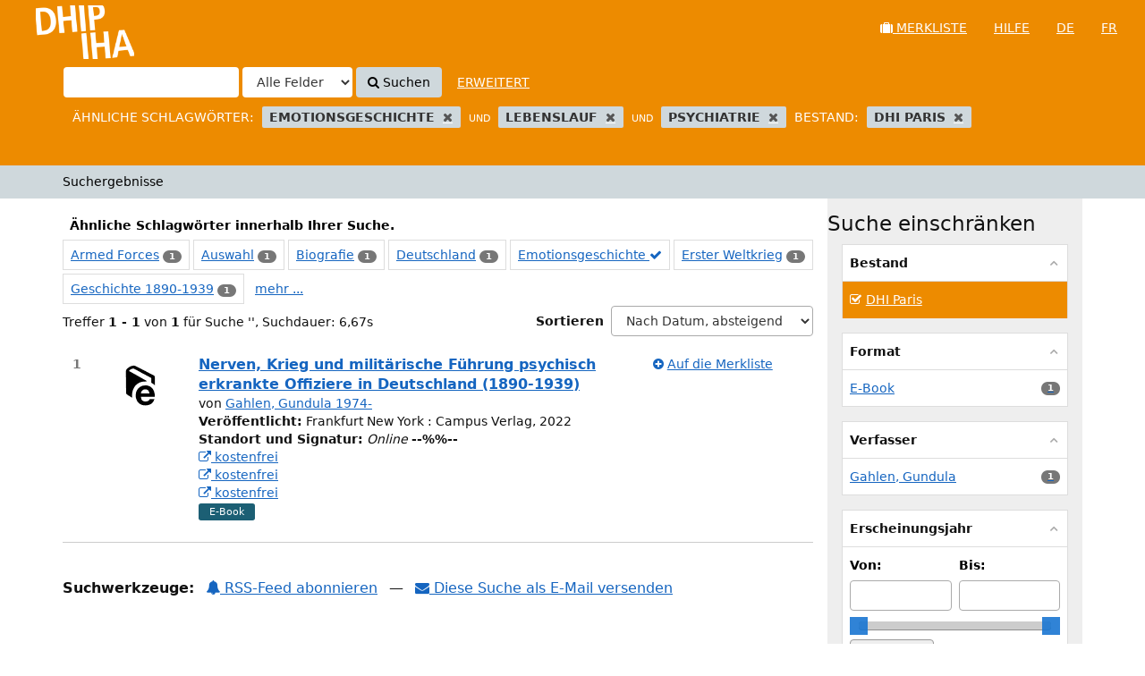

--- FILE ---
content_type: text/html; charset=UTF-8
request_url: https://katalog.dhi-paris.fr/vufind/Search/Results?filter%5B%5D=topic_facet%3A%22Emotionsgeschichte%22&filter%5B%5D=topic_facet%3A%22Lebenslauf%22&filter%5B%5D=~collection_details%3A%22GBV_ILN_350%22&filter%5B%5D=topic_facet%3A%22Psychiatrie%22&dfApplied=1&type=AllFields
body_size: 8506
content:
<!DOCTYPE html><html lang="de">
  <head>
        <meta charset="utf-8">
    <meta http-equiv="X-UA-Compatible" content="IE=edge"/>
    <meta name="viewport" content="width=device-width,initial-scale=1.0"/>
    <meta http-equiv="Content-Type" content="text&#x2F;html&#x3B;&#x20;charset&#x3D;UTF-8">
<meta name="Generator" content="VuFind&#x20;7.1.1">    <title>Suchergebnisse</title>        <!-- RTL styling -->
        <link href="&#x2F;vufind&#x2F;themes&#x2F;sandal&#x2F;css&#x2F;compiled.css&#x3F;_&#x3D;1627934318" media="all" rel="stylesheet" type="text&#x2F;css">
<link href="&#x2F;vufind&#x2F;themes&#x2F;bootstrap3&#x2F;css&#x2F;print.css&#x3F;_&#x3D;1627934318" media="print" rel="stylesheet" type="text&#x2F;css">
<!--[if lt IE 10]><link href="&#x2F;vufind&#x2F;themes&#x2F;bootstrap3&#x2F;css&#x2F;flex-fallback.css&#x3F;_&#x3D;1627934318" media="" rel="stylesheet" type="text&#x2F;css"><![endif]-->
<link href="&#x2F;vufind&#x2F;themes&#x2F;beluginocover&#x2F;css&#x2F;belugino.css&#x3F;_&#x3D;1631086230" media="all" rel="stylesheet" type="text&#x2F;css">
<link href="&#x2F;vufind&#x2F;themes&#x2F;dhi&#x2F;css&#x2F;theme.default.min.css&#x3F;_&#x3D;1633617549" media="all" rel="stylesheet" type="text&#x2F;css">
<link href="&#x2F;vufind&#x2F;themes&#x2F;dhi&#x2F;css&#x2F;dhi.css&#x3F;_&#x3D;1642520241" media="all" rel="stylesheet" type="text&#x2F;css">
<link href="&#x2F;vufind&#x2F;themes&#x2F;bootstrap3&#x2F;css&#x2F;vendor&#x2F;bootstrap-slider.min.css&#x3F;_&#x3D;1627934318" media="screen" rel="stylesheet" type="text&#x2F;css">
<link href="&#x2F;vufind&#x2F;themes&#x2F;root&#x2F;images&#x2F;vufind-favicon.ico&#x3F;_&#x3D;1627934318" rel="shortcut&#x20;icon" type="image&#x2F;x-icon">
<link href="&#x2F;vufind&#x2F;Search&#x2F;OpenSearch&#x3F;method&#x3D;describe" rel="search" type="application&#x2F;opensearchdescription&#x2B;xml" title="Bibliothekskatalogsuche">            <script  nonce="1Egzm8z4V9xNq5&#x2F;l2BuVXql4svKWdPzMni253LHc3SM&#x3D;">
    //<!--
    var userIsLoggedIn = false;
    //-->
</script>
<script  src="&#x2F;vufind&#x2F;themes&#x2F;bootstrap3&#x2F;js&#x2F;vendor&#x2F;jquery.min.js&#x3F;_&#x3D;1627934318" nonce="1Egzm8z4V9xNq5&#x2F;l2BuVXql4svKWdPzMni253LHc3SM&#x3D;"></script>
<script  src="&#x2F;vufind&#x2F;themes&#x2F;bootstrap3&#x2F;js&#x2F;vendor&#x2F;bootstrap.min.js&#x3F;_&#x3D;1627934318" nonce="1Egzm8z4V9xNq5&#x2F;l2BuVXql4svKWdPzMni253LHc3SM&#x3D;"></script>
<script  src="&#x2F;vufind&#x2F;themes&#x2F;bootstrap3&#x2F;js&#x2F;vendor&#x2F;bootstrap-accessibility.min.js&#x3F;_&#x3D;1627934318" nonce="1Egzm8z4V9xNq5&#x2F;l2BuVXql4svKWdPzMni253LHc3SM&#x3D;"></script>
<script  src="&#x2F;vufind&#x2F;themes&#x2F;bootstrap3&#x2F;js&#x2F;vendor&#x2F;validator.min.js&#x3F;_&#x3D;1627934318" nonce="1Egzm8z4V9xNq5&#x2F;l2BuVXql4svKWdPzMni253LHc3SM&#x3D;"></script>
<script  src="&#x2F;vufind&#x2F;themes&#x2F;bootstrap3&#x2F;js&#x2F;lib&#x2F;form-attr-polyfill.js&#x3F;_&#x3D;1627934318" nonce="1Egzm8z4V9xNq5&#x2F;l2BuVXql4svKWdPzMni253LHc3SM&#x3D;"></script>
<script  src="&#x2F;vufind&#x2F;themes&#x2F;bootstrap3&#x2F;js&#x2F;lib&#x2F;autocomplete.js&#x3F;_&#x3D;1627934318" nonce="1Egzm8z4V9xNq5&#x2F;l2BuVXql4svKWdPzMni253LHc3SM&#x3D;"></script>
<script  src="&#x2F;vufind&#x2F;themes&#x2F;bootstrap3&#x2F;js&#x2F;common.js&#x3F;_&#x3D;1627934318" nonce="1Egzm8z4V9xNq5&#x2F;l2BuVXql4svKWdPzMni253LHc3SM&#x3D;"></script>
<script  src="&#x2F;vufind&#x2F;themes&#x2F;bootstrap3&#x2F;js&#x2F;lightbox.js&#x3F;_&#x3D;1627934318" nonce="1Egzm8z4V9xNq5&#x2F;l2BuVXql4svKWdPzMni253LHc3SM&#x3D;"></script>
<script  src="&#x2F;vufind&#x2F;themes&#x2F;dhi&#x2F;js&#x2F;dhi.js&#x3F;_&#x3D;1627934318" nonce="1Egzm8z4V9xNq5&#x2F;l2BuVXql4svKWdPzMni253LHc3SM&#x3D;"></script>
<script  src="&#x2F;vufind&#x2F;themes&#x2F;dhi&#x2F;js&#x2F;jquery.tablesorter.combined.min.js&#x3F;_&#x3D;1628268966" nonce="1Egzm8z4V9xNq5&#x2F;l2BuVXql4svKWdPzMni253LHc3SM&#x3D;"></script>
<script  src="&#x2F;vufind&#x2F;themes&#x2F;bootstrap3&#x2F;js&#x2F;vendor&#x2F;hunt.min.js&#x3F;_&#x3D;1627934318" nonce="1Egzm8z4V9xNq5&#x2F;l2BuVXql4svKWdPzMni253LHc3SM&#x3D;"></script>
<script  src="&#x2F;vufind&#x2F;themes&#x2F;bootstrap3&#x2F;js&#x2F;check_item_statuses.js&#x3F;_&#x3D;1627934318" nonce="1Egzm8z4V9xNq5&#x2F;l2BuVXql4svKWdPzMni253LHc3SM&#x3D;"></script>
<script  src="&#x2F;vufind&#x2F;themes&#x2F;bootstrap3&#x2F;js&#x2F;check_save_statuses.js&#x3F;_&#x3D;1627934318" nonce="1Egzm8z4V9xNq5&#x2F;l2BuVXql4svKWdPzMni253LHc3SM&#x3D;"></script>
<script  src="&#x2F;vufind&#x2F;themes&#x2F;bootstrap3&#x2F;js&#x2F;record_versions.js&#x3F;_&#x3D;1627934318" nonce="1Egzm8z4V9xNq5&#x2F;l2BuVXql4svKWdPzMni253LHc3SM&#x3D;"></script>
<script  src="&#x2F;vufind&#x2F;themes&#x2F;bootstrap3&#x2F;js&#x2F;combined-search.js&#x3F;_&#x3D;1627934318" nonce="1Egzm8z4V9xNq5&#x2F;l2BuVXql4svKWdPzMni253LHc3SM&#x3D;"></script>
<script  src="&#x2F;vufind&#x2F;themes&#x2F;bootstrap3&#x2F;js&#x2F;facets.js&#x3F;_&#x3D;1627934318" nonce="1Egzm8z4V9xNq5&#x2F;l2BuVXql4svKWdPzMni253LHc3SM&#x3D;"></script>
<script  src="&#x2F;vufind&#x2F;themes&#x2F;bootstrap3&#x2F;js&#x2F;vendor&#x2F;jsTree&#x2F;jstree.min.js&#x3F;_&#x3D;1627934318" nonce="1Egzm8z4V9xNq5&#x2F;l2BuVXql4svKWdPzMni253LHc3SM&#x3D;"></script>
<script  src="&#x2F;vufind&#x2F;themes&#x2F;bootstrap3&#x2F;js&#x2F;vendor&#x2F;bootstrap-slider.min.js&#x3F;_&#x3D;1627934318" nonce="1Egzm8z4V9xNq5&#x2F;l2BuVXql4svKWdPzMni253LHc3SM&#x3D;"></script>
<script  src="&#x2F;vufind&#x2F;themes&#x2F;bootstrap3&#x2F;js&#x2F;vendor&#x2F;js.cookie.js&#x3F;_&#x3D;1627934318" nonce="1Egzm8z4V9xNq5&#x2F;l2BuVXql4svKWdPzMni253LHc3SM&#x3D;"></script>
<script  src="&#x2F;vufind&#x2F;themes&#x2F;bootstrap3&#x2F;js&#x2F;cart.js&#x3F;_&#x3D;1627934318" nonce="1Egzm8z4V9xNq5&#x2F;l2BuVXql4svKWdPzMni253LHc3SM&#x3D;"></script>
<script  src="&#x2F;vufind&#x2F;themes&#x2F;bootstrap3&#x2F;js&#x2F;account_ajax.js&#x3F;_&#x3D;1627934318" nonce="1Egzm8z4V9xNq5&#x2F;l2BuVXql4svKWdPzMni253LHc3SM&#x3D;"></script>
<script  nonce="1Egzm8z4V9xNq5&#x2F;l2BuVXql4svKWdPzMni253LHc3SM&#x3D;">
    //<!--
    VuFind.cart.setCookiePath("/");
VuFind.cart.setCookieSameSite("Lax");
VuFind.path = '/vufind';
VuFind.defaultSearchBackend = 'Solr';
VuFind.addTranslations({"add_tag_success":"Tags gespeichert","bulk_email_success":"Ihre Auswahl wurde per E-Mail verschickt","bulk_noitems_advice":"Es wurde nichts ausgew\u00e4hlt. Klicken Sie bitte in eine Auswahlbox neben einem Eintrag und versuchen Sie es erneut.","bulk_save_success":"Ihre Auswahl wurde erfolgreich abgespeichert","close":"schlie\u00dfen","collection_empty":"Keine Inhalte anzuzeigen.","eol_ellipsis":"\u00a0\u2026","error_occurred":"Es ist ein Fehler aufgetreten","go_to_list":"Zur\u00fcck zur Liste","hold_available":"Abholbereit","libphonenumber_invalid":"Ung\u00fcltige Telefonnummer","libphonenumber_invalidcountry":"Ung\u00fcltige Landesvorwahl","libphonenumber_invalidregion":"Ung\u00fcltige Vorwahl:","libphonenumber_notanumber":"Die Eingabe scheint keine Telefonnummer zu sein","libphonenumber_toolong":"Die Eingabe ist zu lang f\u00fcr eine Telefonnummer","libphonenumber_tooshort":"Die Eingabe ist zu kurz f\u00fcr eine Telefonnumer","libphonenumber_tooshortidd":"Die Telefonnumer nach der internationalen Direktwahl ist zu kurz","loading":"Wird geladen","more":"mehr","number_thousands_separator":".","sms_success":"Nachricht verschickt.","Phone number invalid":"Ung\u00fcltige Telefonnummer","Invalid country calling code":"Ung\u00fcltige Landesvorwahl","Invalid region code":"Ung\u00fcltige Vorwahl:","The string supplied did not seem to be a phone number":"Die Eingabe scheint keine Telefonnummer zu sein","The string supplied is too long to be a phone number":"Die Eingabe ist zu lang f\u00fcr eine Telefonnummer","The string supplied is too short to be a phone number":"Die Eingabe ist zu kurz f\u00fcr eine Telefonnumer","Phone number too short after IDD":"Die Telefonnumer nach der internationalen Direktwahl ist zu kurz","addBookBag":"Auf die Merkliste","bookbagFull":"Ihre Zwischenablage ist voll","bookbagMax":"100","bookbagStatusFull":"Voll","confirmDelete":"Wollen Sie wirklich l\u00f6schen?","confirmEmpty":"Wollen Sie ihre Zwischenablage wirklich leeren?","itemsAddBag":"%%count%% Datensatz\/Datens\u00e4tze der Zwischenablage hinzugef\u00fcgt","itemsInBag":"%%count%% Datensatz\/Datens\u00e4tze bereits in der Zwischenablage vorhanden und\/oder konnte(n) nicht hinzugef\u00fcgt werden","removeBookBag":"Aus der Merkliste entfernen","viewBookBag":"Merkliste ansehen","account_checkouts_due":"Bald f\u00e4llige Ausleihen","account_checkouts_overdue":"\u00dcberf\u00e4llige Ausleihen","account_has_alerts":"Warnmeldungen f\u00fcr ihr Konto vorhanden","account_normal_checkouts":"Ausgeliehene Medien","account_requests_available":"Abholbereit","account_requests_in_transit":"Unterwegs zum Abholort"});
    //-->
</script>  </head>
  <body class="template-dir-search template-name-results ">
        <header class="hidden-print">
              <span class="sr-only" role="heading" aria-level="1">Treffer <strong>1 - 1</strong> von <strong>1</strong> für Suche '<strong></strong>'</span>
            <a class="sr-only" href="#content">Weiter zum Inhalt</a>
      <div class="banner container navbar">
  <div class="navbar-header">
    <button type="button" class="navbar-toggle" data-toggle="collapse" data-target="#header-collapse" aria-hidden="true">
      <i class="fa fa-bars"></i>
    </button>
    <a class="navbar-brand lang-de" href="/vufind/">VuFind</a>
  </div>
      <div class="collapse navbar-collapse" id="header-collapse">
      <nav>
        <ul class="nav navbar-nav navbar-right flip">
                                <li id="cartSummary">
              <a id="cartItems" data-lightbox title="Merkliste&#x20;ansehen" href="/vufind/Cart/Home">
                <i class="fa fa-suitcase" aria-hidden="true"></i> Merkliste                <span class="full hidden">(Voll)</span>
              </a>
            </li>
                    
          
            <li><a href="/vufind/Help/Home?topic=search&amp;_=1764286484" data-lightbox class="help-link">Hilfe</a></li>

                                                <li class="lang active">
                        <a href="&#x2F;vufind&#x2F;Search&#x2F;Results&#x3F;filter&#x25;5B0&#x25;5D&#x3D;topic_facet&#x25;3A&#x25;22Emotionsgeschichte&#x25;22&amp;filter&#x25;5B1&#x25;5D&#x3D;topic_facet&#x25;3A&#x25;22Lebenslauf&#x25;22&amp;filter&#x25;5B2&#x25;5D&#x3D;&#x25;7Ecollection_details&#x25;3A&#x25;22GBV_ILN_350&#x25;22&amp;filter&#x25;5B3&#x25;5D&#x3D;topic_facet&#x25;3A&#x25;22Psychiatrie&#x25;22&amp;dfApplied&#x3D;1&amp;type&#x3D;AllFields&amp;lng&#x3D;de" rel="nofollow">
                            de                        </a>
                    </li>
                                    <li class="lang">
                        <a href="&#x2F;vufind&#x2F;Search&#x2F;Results&#x3F;filter&#x25;5B0&#x25;5D&#x3D;topic_facet&#x25;3A&#x25;22Emotionsgeschichte&#x25;22&amp;filter&#x25;5B1&#x25;5D&#x3D;topic_facet&#x25;3A&#x25;22Lebenslauf&#x25;22&amp;filter&#x25;5B2&#x25;5D&#x3D;&#x25;7Ecollection_details&#x25;3A&#x25;22GBV_ILN_350&#x25;22&amp;filter&#x25;5B3&#x25;5D&#x3D;topic_facet&#x25;3A&#x25;22Psychiatrie&#x25;22&amp;dfApplied&#x3D;1&amp;type&#x3D;AllFields&amp;lng&#x3D;fr" rel="nofollow">
                            fr                        </a>
                    </li>
                                    </ul>
      </nav>
    </div>
  </div>
  <div class="search container navbar">
    <div class="nav searchbox hidden-print" role="search">
        <form id="searchForm" class="searchForm navbar-form navbar-left flip" method="get" action="/vufind/Search/Results" name="searchForm" autocomplete="off">
        <input id="searchForm_lookfor" class="searchForm_lookfor form-control search-query autocomplete searcher:Solr ac-auto-submit" type="text" name="lookfor" value="" aria-label="Suchbegriffe" />
          <select id="searchForm_type" class="searchForm_type form-control" name="type" data-native-menu="false" aria-label="Search&#x20;type">
                                    <option value="AllFields" selected="selected">Alle Felder</option>
                            <option value="Title">Titel</option>
                            <option value="Author">Verfasser</option>
                            <option value="Subject">Schlagwort</option>
                            <option value="Signature">Signatur</option>
                            <option value="ISN">ISBN/ISSN</option>
                            <option value="tag">Tag</option>
                      </select>
        <button type="submit" class="btn btn-primary"><i class="fa fa-search" aria-hidden="true"></i> Suchen</button>
          <a href="/vufind/Search/Advanced?edit=37838171" class="btn btn-link" rel="nofollow">Erweitert</a>
        
                          <input type="hidden" name="limit" value="20" />    
      <div class="active-filters hidden-xs">
        <div class="filters">
        
      <div class="title-value-pair">
      <span class="filters-title">Ähnliche Schlagwörter:</span>
                                                  <span class="filters-term filters-and">
                  </span>
        <span class="filter-value filters-and">
          <span class="text">
            Emotionsgeschichte          </span>
                    <a class="search-filter-remove" aria-label="Remove filter" href="?filter%5B%5D=topic_facet%3A%22Lebenslauf%22&amp;filter%5B%5D=topic_facet%3A%22Psychiatrie%22&amp;filter%5B%5D=%7Ecollection_details%3A%22GBV_ILN_350%22&amp;dfApplied=1&amp;type=AllFields"><!--icon from css --></a>
        </span>
                                      <span class="filters-term filters-and">
          UND        </span>
        <span class="filter-value filters-and">
          <span class="text">
            Lebenslauf          </span>
                    <a class="search-filter-remove" aria-label="Remove filter" href="?filter%5B%5D=topic_facet%3A%22Emotionsgeschichte%22&amp;filter%5B%5D=topic_facet%3A%22Psychiatrie%22&amp;filter%5B%5D=%7Ecollection_details%3A%22GBV_ILN_350%22&amp;dfApplied=1&amp;type=AllFields"><!--icon from css --></a>
        </span>
                                      <span class="filters-term filters-and">
          UND        </span>
        <span class="filter-value filters-and">
          <span class="text">
            Psychiatrie          </span>
                    <a class="search-filter-remove" aria-label="Remove filter" href="?filter%5B%5D=topic_facet%3A%22Emotionsgeschichte%22&amp;filter%5B%5D=topic_facet%3A%22Lebenslauf%22&amp;filter%5B%5D=%7Ecollection_details%3A%22GBV_ILN_350%22&amp;dfApplied=1&amp;type=AllFields"><!--icon from css --></a>
        </span>
                        </div>
      <div class="title-value-pair">
      <span class="filters-title">Bestand:</span>
                                                  <span class="filters-term filters-or">
                  </span>
        <span class="filter-value filters-or">
          <span class="text">
            DHI Paris          </span>
                    <a class="search-filter-remove" aria-label="Remove filter" href="?filter%5B%5D=topic_facet%3A%22Emotionsgeschichte%22&amp;filter%5B%5D=topic_facet%3A%22Lebenslauf%22&amp;filter%5B%5D=topic_facet%3A%22Psychiatrie%22&amp;dfApplied=1&amp;type=AllFields"><!--icon from css --></a>
        </span>
                        </div>
      </div>
    <div class="clearfix"></div>
  </div>
    <div class="active-filters visible-xs">
    <div class="filters-toggle-bar">
            <div class="filters-toggle collapsed" data-toggle="collapse" data-target="#active-filters-mobile">
        Filter anzeigen (4)      </div>
      <div class="clearfix"></div>
    </div>
    <div id="active-filters-mobile" class="filters filters-bar collapse">
        
      <div class="title-value-pair">
      <span class="filters-title">Ähnliche Schlagwörter:</span>
                                                  <span class="filters-term filters-and">
                  </span>
        <span class="filter-value filters-and">
          <span class="text">
            Emotionsgeschichte          </span>
                    <a class="search-filter-remove" aria-label="Remove filter" href="?filter%5B%5D=topic_facet%3A%22Lebenslauf%22&amp;filter%5B%5D=topic_facet%3A%22Psychiatrie%22&amp;filter%5B%5D=%7Ecollection_details%3A%22GBV_ILN_350%22&amp;dfApplied=1&amp;type=AllFields"><!--icon from css --></a>
        </span>
                                      <span class="filters-term filters-and">
          UND        </span>
        <span class="filter-value filters-and">
          <span class="text">
            Lebenslauf          </span>
                    <a class="search-filter-remove" aria-label="Remove filter" href="?filter%5B%5D=topic_facet%3A%22Emotionsgeschichte%22&amp;filter%5B%5D=topic_facet%3A%22Psychiatrie%22&amp;filter%5B%5D=%7Ecollection_details%3A%22GBV_ILN_350%22&amp;dfApplied=1&amp;type=AllFields"><!--icon from css --></a>
        </span>
                                      <span class="filters-term filters-and">
          UND        </span>
        <span class="filter-value filters-and">
          <span class="text">
            Psychiatrie          </span>
                    <a class="search-filter-remove" aria-label="Remove filter" href="?filter%5B%5D=topic_facet%3A%22Emotionsgeschichte%22&amp;filter%5B%5D=topic_facet%3A%22Lebenslauf%22&amp;filter%5B%5D=%7Ecollection_details%3A%22GBV_ILN_350%22&amp;dfApplied=1&amp;type=AllFields"><!--icon from css --></a>
        </span>
                        </div>
      <div class="title-value-pair">
      <span class="filters-title">Bestand:</span>
                                                  <span class="filters-term filters-or">
                  </span>
        <span class="filter-value filters-or">
          <span class="text">
            DHI Paris          </span>
                    <a class="search-filter-remove" aria-label="Remove filter" href="?filter%5B%5D=topic_facet%3A%22Emotionsgeschichte%22&amp;filter%5B%5D=topic_facet%3A%22Lebenslauf%22&amp;filter%5B%5D=topic_facet%3A%22Psychiatrie%22&amp;dfApplied=1&amp;type=AllFields"><!--icon from css --></a>
        </span>
                        </div>
      </div>
    <div class="clearfix"></div>
  </div>
  </form>

    </div>
  </div>
    </header>
    <nav class="breadcrumbs" aria-label="Navigation">
      <div class="container">
                  <ul class="breadcrumb hidden-print">
                          <li class="active">Suchergebnisse</li>                      </ul>
              </div>
    </nav>
    <div role="main" class="main">
      <div id="content" class="container">
        
<div class="mainbody left">
                          <div class="top-facets">
      <!--Toggle for mobile collapse -->
            <a class="top-title js-toggle visible-xs" data-toggle="collapse" data-target="#top_topic_facet"><i class="fa fa-caret-right"></i> Ähnliche Schlagwörter innerhalb Ihrer Suche.</a>
      <!--Regular title for non-mobile -->
      <strong class="top-title hidden-xs">Ähnliche Schlagwörter innerhalb Ihrer Suche.</strong>
      <div class="collapse in" id="top_topic_facet">
                          <span class="facet top-facet ">
                          <a href="/vufind/Search/Results?filter%5B%5D=topic_facet%3A%22Emotionsgeschichte%22&amp;filter%5B%5D=topic_facet%3A%22Lebenslauf%22&amp;filter%5B%5D=topic_facet%3A%22Psychiatrie%22&amp;filter%5B%5D=%7Ecollection_details%3A%22GBV_ILN_350%22&amp;filter%5B%5D=topic_facet%3A%22Armed+Forces%22&amp;dfApplied=1&amp;type=AllFields">
                Armed Forces<!--
           --></a>
              <span class="badge">1</span>
                                    </span>
                                      <span class="facet top-facet ">
                          <a href="/vufind/Search/Results?filter%5B%5D=topic_facet%3A%22Emotionsgeschichte%22&amp;filter%5B%5D=topic_facet%3A%22Lebenslauf%22&amp;filter%5B%5D=topic_facet%3A%22Psychiatrie%22&amp;filter%5B%5D=%7Ecollection_details%3A%22GBV_ILN_350%22&amp;filter%5B%5D=topic_facet%3A%22Auswahl%22&amp;dfApplied=1&amp;type=AllFields">
                Auswahl<!--
           --></a>
              <span class="badge">1</span>
                                    </span>
                                      <span class="facet top-facet ">
                          <a href="/vufind/Search/Results?filter%5B%5D=topic_facet%3A%22Emotionsgeschichte%22&amp;filter%5B%5D=topic_facet%3A%22Lebenslauf%22&amp;filter%5B%5D=topic_facet%3A%22Psychiatrie%22&amp;filter%5B%5D=%7Ecollection_details%3A%22GBV_ILN_350%22&amp;filter%5B%5D=topic_facet%3A%22Biografie%22&amp;dfApplied=1&amp;type=AllFields">
                Biografie<!--
           --></a>
              <span class="badge">1</span>
                                    </span>
                                      <span class="facet top-facet ">
                          <a href="/vufind/Search/Results?filter%5B%5D=topic_facet%3A%22Emotionsgeschichte%22&amp;filter%5B%5D=topic_facet%3A%22Lebenslauf%22&amp;filter%5B%5D=topic_facet%3A%22Psychiatrie%22&amp;filter%5B%5D=%7Ecollection_details%3A%22GBV_ILN_350%22&amp;filter%5B%5D=topic_facet%3A%22Deutschland%22&amp;dfApplied=1&amp;type=AllFields">
                Deutschland<!--
           --></a>
              <span class="badge">1</span>
                                    </span>
                                      <span class="facet top-facet ">
                          <a href="/vufind/Search/Results?filter%5B%5D=topic_facet%3A%22Lebenslauf%22&amp;filter%5B%5D=topic_facet%3A%22Psychiatrie%22&amp;filter%5B%5D=%7Ecollection_details%3A%22GBV_ILN_350%22&amp;dfApplied=1&amp;type=AllFields" class="applied">
                Emotionsgeschichte <i class="fa fa-check" aria-hidden="true"></i><!--
           --></a>
                      </span>
                                      <span class="facet top-facet ">
                          <a href="/vufind/Search/Results?filter%5B%5D=topic_facet%3A%22Emotionsgeschichte%22&amp;filter%5B%5D=topic_facet%3A%22Lebenslauf%22&amp;filter%5B%5D=topic_facet%3A%22Psychiatrie%22&amp;filter%5B%5D=%7Ecollection_details%3A%22GBV_ILN_350%22&amp;filter%5B%5D=topic_facet%3A%22Erster+Weltkrieg%22&amp;dfApplied=1&amp;type=AllFields">
                Erster Weltkrieg<!--
           --></a>
              <span class="badge">1</span>
                                    </span>
                                      <span class="facet top-facet ">
                          <a href="/vufind/Search/Results?filter%5B%5D=topic_facet%3A%22Emotionsgeschichte%22&amp;filter%5B%5D=topic_facet%3A%22Lebenslauf%22&amp;filter%5B%5D=topic_facet%3A%22Psychiatrie%22&amp;filter%5B%5D=%7Ecollection_details%3A%22GBV_ILN_350%22&amp;filter%5B%5D=topic_facet%3A%22Geschichte+1890-1939%22&amp;dfApplied=1&amp;type=AllFields">
                Geschichte 1890-1939<!--
           --></a>
              <span class="badge">1</span>
                                    </span>
                                <span id="more-narrowGroupHidden-topic_facet" class="narrow-toggle">
              <a href="#" class="more-facets" data-title="topic_facet">
                mehr ...
              </a>
            </span>
                            <span class="facet top-facet  narrowGroupHidden-topic_facet hidden">
                          <a href="/vufind/Search/Results?filter%5B%5D=topic_facet%3A%22Emotionsgeschichte%22&amp;filter%5B%5D=topic_facet%3A%22Lebenslauf%22&amp;filter%5B%5D=topic_facet%3A%22Psychiatrie%22&amp;filter%5B%5D=%7Ecollection_details%3A%22GBV_ILN_350%22&amp;filter%5B%5D=topic_facet%3A%22Gesellschaft%22&amp;dfApplied=1&amp;type=AllFields">
                Gesellschaft<!--
           --></a>
              <span class="badge">1</span>
                                    </span>
                                      <span class="facet top-facet  narrowGroupHidden-topic_facet hidden">
                          <a href="/vufind/Search/Results?filter%5B%5D=topic_facet%3A%22Emotionsgeschichte%22&amp;filter%5B%5D=topic_facet%3A%22Lebenslauf%22&amp;filter%5B%5D=topic_facet%3A%22Psychiatrie%22&amp;filter%5B%5D=%7Ecollection_details%3A%22GBV_ILN_350%22&amp;filter%5B%5D=topic_facet%3A%22Guerre+mondiale%2C+1914-1918+-+Allemagne%22&amp;dfApplied=1&amp;type=AllFields">
                Guerre mondiale, 1914-1918 - Allemagne<!--
           --></a>
              <span class="badge">1</span>
                                    </span>
                                      <span class="facet top-facet  narrowGroupHidden-topic_facet hidden">
                          <a href="/vufind/Search/Results?filter%5B%5D=topic_facet%3A%22Emotionsgeschichte%22&amp;filter%5B%5D=topic_facet%3A%22Lebenslauf%22&amp;filter%5B%5D=topic_facet%3A%22Psychiatrie%22&amp;filter%5B%5D=%7Ecollection_details%3A%22GBV_ILN_350%22&amp;filter%5B%5D=topic_facet%3A%22History%22&amp;dfApplied=1&amp;type=AllFields">
                History<!--
           --></a>
              <span class="badge">1</span>
                                    </span>
                                      <span class="facet top-facet  narrowGroupHidden-topic_facet hidden">
                          <a href="/vufind/Search/Results?filter%5B%5D=topic_facet%3A%22Emotionsgeschichte%22&amp;filter%5B%5D=topic_facet%3A%22Lebenslauf%22&amp;filter%5B%5D=topic_facet%3A%22Psychiatrie%22&amp;filter%5B%5D=%7Ecollection_details%3A%22GBV_ILN_350%22&amp;filter%5B%5D=topic_facet%3A%22Kaiserreich%22&amp;dfApplied=1&amp;type=AllFields">
                Kaiserreich<!--
           --></a>
              <span class="badge">1</span>
                                    </span>
                                      <span class="facet top-facet  narrowGroupHidden-topic_facet hidden">
                          <a href="/vufind/Search/Results?filter%5B%5D=topic_facet%3A%22Emotionsgeschichte%22&amp;filter%5B%5D=topic_facet%3A%22Lebenslauf%22&amp;filter%5B%5D=topic_facet%3A%22Psychiatrie%22&amp;filter%5B%5D=%7Ecollection_details%3A%22GBV_ILN_350%22&amp;filter%5B%5D=topic_facet%3A%22Karriere%22&amp;dfApplied=1&amp;type=AllFields">
                Karriere<!--
           --></a>
              <span class="badge">1</span>
                                    </span>
                                      <span class="facet top-facet  narrowGroupHidden-topic_facet hidden">
                          <a href="/vufind/Search/Results?filter%5B%5D=topic_facet%3A%22Emotionsgeschichte%22&amp;filter%5B%5D=topic_facet%3A%22Lebenslauf%22&amp;filter%5B%5D=topic_facet%3A%22Psychiatrie%22&amp;filter%5B%5D=%7Ecollection_details%3A%22GBV_ILN_350%22&amp;filter%5B%5D=topic_facet%3A%22Krieg%22&amp;dfApplied=1&amp;type=AllFields">
                Krieg<!--
           --></a>
              <span class="badge">1</span>
                                    </span>
                                      <span class="facet top-facet  narrowGroupHidden-topic_facet hidden">
                          <a href="/vufind/Search/Results?filter%5B%5D=topic_facet%3A%22Emotionsgeschichte%22&amp;filter%5B%5D=topic_facet%3A%22Lebenslauf%22&amp;filter%5B%5D=topic_facet%3A%22Psychiatrie%22&amp;filter%5B%5D=%7Ecollection_details%3A%22GBV_ILN_350%22&amp;filter%5B%5D=topic_facet%3A%22Kriegsversehrung%22&amp;dfApplied=1&amp;type=AllFields">
                Kriegsversehrung<!--
           --></a>
              <span class="badge">1</span>
                                    </span>
                                      <span class="facet top-facet  narrowGroupHidden-topic_facet hidden">
                          <a href="/vufind/Search/Results?filter%5B%5D=topic_facet%3A%22Emotionsgeschichte%22&amp;filter%5B%5D=topic_facet%3A%22Psychiatrie%22&amp;filter%5B%5D=%7Ecollection_details%3A%22GBV_ILN_350%22&amp;dfApplied=1&amp;type=AllFields" class="applied">
                Lebenslauf <i class="fa fa-check" aria-hidden="true"></i><!--
           --></a>
                      </span>
                                      <span class="facet top-facet  narrowGroupHidden-topic_facet hidden">
                          <a href="/vufind/Search/Results?filter%5B%5D=topic_facet%3A%22Emotionsgeschichte%22&amp;filter%5B%5D=topic_facet%3A%22Lebenslauf%22&amp;filter%5B%5D=topic_facet%3A%22Psychiatrie%22&amp;filter%5B%5D=%7Ecollection_details%3A%22GBV_ILN_350%22&amp;filter%5B%5D=topic_facet%3A%22Medizingeschichte%22&amp;dfApplied=1&amp;type=AllFields">
                Medizingeschichte<!--
           --></a>
              <span class="badge">1</span>
                                    </span>
                                      <span class="facet top-facet  narrowGroupHidden-topic_facet hidden">
                          <a href="/vufind/Search/Results?filter%5B%5D=topic_facet%3A%22Emotionsgeschichte%22&amp;filter%5B%5D=topic_facet%3A%22Lebenslauf%22&amp;filter%5B%5D=topic_facet%3A%22Psychiatrie%22&amp;filter%5B%5D=%7Ecollection_details%3A%22GBV_ILN_350%22&amp;filter%5B%5D=topic_facet%3A%22Mental+health%22&amp;dfApplied=1&amp;type=AllFields">
                Mental health<!--
           --></a>
              <span class="badge">1</span>
                                    </span>
                                      <span class="facet top-facet  narrowGroupHidden-topic_facet hidden">
                          <a href="/vufind/Search/Results?filter%5B%5D=topic_facet%3A%22Emotionsgeschichte%22&amp;filter%5B%5D=topic_facet%3A%22Lebenslauf%22&amp;filter%5B%5D=topic_facet%3A%22Psychiatrie%22&amp;filter%5B%5D=%7Ecollection_details%3A%22GBV_ILN_350%22&amp;filter%5B%5D=topic_facet%3A%22Military+psychiatry%22&amp;dfApplied=1&amp;type=AllFields">
                Military psychiatry<!--
           --></a>
              <span class="badge">1</span>
                                    </span>
                                      <span class="facet top-facet  narrowGroupHidden-topic_facet hidden">
                          <a href="/vufind/Search/Results?filter%5B%5D=topic_facet%3A%22Emotionsgeschichte%22&amp;filter%5B%5D=topic_facet%3A%22Lebenslauf%22&amp;filter%5B%5D=topic_facet%3A%22Psychiatrie%22&amp;filter%5B%5D=%7Ecollection_details%3A%22GBV_ILN_350%22&amp;filter%5B%5D=topic_facet%3A%22Milit%C3%A4r%22&amp;dfApplied=1&amp;type=AllFields">
                Militär<!--
           --></a>
              <span class="badge">1</span>
                                    </span>
                                      <span class="facet top-facet  narrowGroupHidden-topic_facet hidden">
                          <a href="/vufind/Search/Results?filter%5B%5D=topic_facet%3A%22Emotionsgeschichte%22&amp;filter%5B%5D=topic_facet%3A%22Lebenslauf%22&amp;filter%5B%5D=topic_facet%3A%22Psychiatrie%22&amp;filter%5B%5D=%7Ecollection_details%3A%22GBV_ILN_350%22&amp;filter%5B%5D=topic_facet%3A%22Milit%C3%A4rgeschichte%22&amp;dfApplied=1&amp;type=AllFields">
                Militärgeschichte<!--
           --></a>
              <span class="badge">1</span>
                                    </span>
                                      <span class="facet top-facet  narrowGroupHidden-topic_facet hidden">
                          <a href="/vufind/Search/Results?filter%5B%5D=topic_facet%3A%22Emotionsgeschichte%22&amp;filter%5B%5D=topic_facet%3A%22Lebenslauf%22&amp;filter%5B%5D=topic_facet%3A%22Psychiatrie%22&amp;filter%5B%5D=%7Ecollection_details%3A%22GBV_ILN_350%22&amp;filter%5B%5D=topic_facet%3A%22M%C3%A4nnlichkeit%22&amp;dfApplied=1&amp;type=AllFields">
                Männlichkeit<!--
           --></a>
              <span class="badge">1</span>
                                    </span>
                                      <span class="facet top-facet  narrowGroupHidden-topic_facet hidden">
                          <a href="/vufind/Search/Results?filter%5B%5D=topic_facet%3A%22Emotionsgeschichte%22&amp;filter%5B%5D=topic_facet%3A%22Lebenslauf%22&amp;filter%5B%5D=topic_facet%3A%22Psychiatrie%22&amp;filter%5B%5D=%7Ecollection_details%3A%22GBV_ILN_350%22&amp;filter%5B%5D=topic_facet%3A%22Nationalsozialismus%22&amp;dfApplied=1&amp;type=AllFields">
                Nationalsozialismus<!--
           --></a>
              <span class="badge">1</span>
                                    </span>
                                      <span class="facet top-facet  narrowGroupHidden-topic_facet hidden">
                          <a href="/vufind/Search/Results?filter%5B%5D=topic_facet%3A%22Emotionsgeschichte%22&amp;filter%5B%5D=topic_facet%3A%22Lebenslauf%22&amp;filter%5B%5D=topic_facet%3A%22Psychiatrie%22&amp;filter%5B%5D=%7Ecollection_details%3A%22GBV_ILN_350%22&amp;filter%5B%5D=topic_facet%3A%22Officers%22&amp;dfApplied=1&amp;type=AllFields">
                Officers<!--
           --></a>
              <span class="badge">1</span>
                                    </span>
                                      <span class="facet top-facet  narrowGroupHidden-topic_facet hidden">
                          <a href="/vufind/Search/Results?filter%5B%5D=topic_facet%3A%22Emotionsgeschichte%22&amp;filter%5B%5D=topic_facet%3A%22Lebenslauf%22&amp;filter%5B%5D=topic_facet%3A%22Psychiatrie%22&amp;filter%5B%5D=%7Ecollection_details%3A%22GBV_ILN_350%22&amp;filter%5B%5D=topic_facet%3A%22Offizier%22&amp;dfApplied=1&amp;type=AllFields">
                Offizier<!--
           --></a>
              <span class="badge">1</span>
                                    </span>
                                      <span class="facet top-facet  narrowGroupHidden-topic_facet hidden">
                          <a href="/vufind/Search/Results?filter%5B%5D=topic_facet%3A%22Emotionsgeschichte%22&amp;filter%5B%5D=topic_facet%3A%22Lebenslauf%22&amp;filter%5B%5D=topic_facet%3A%22Psychiatrie%22&amp;filter%5B%5D=%7Ecollection_details%3A%22GBV_ILN_350%22&amp;filter%5B%5D=topic_facet%3A%22Offiziere%22&amp;dfApplied=1&amp;type=AllFields">
                Offiziere<!--
           --></a>
              <span class="badge">1</span>
                                    </span>
                                      <span class="facet top-facet  narrowGroupHidden-topic_facet hidden">
                          <a href="/vufind/Search/Results?filter%5B%5D=topic_facet%3A%22Emotionsgeschichte%22&amp;filter%5B%5D=topic_facet%3A%22Lebenslauf%22&amp;filter%5B%5D=topic_facet%3A%22Psychiatrie%22&amp;filter%5B%5D=%7Ecollection_details%3A%22GBV_ILN_350%22&amp;filter%5B%5D=topic_facet%3A%22Offizierskorps%22&amp;dfApplied=1&amp;type=AllFields">
                Offizierskorps<!--
           --></a>
              <span class="badge">1</span>
                                    </span>
                                      <span class="facet top-facet  narrowGroupHidden-topic_facet hidden">
                          <a href="/vufind/Search/Results?filter%5B%5D=topic_facet%3A%22Emotionsgeschichte%22&amp;filter%5B%5D=topic_facet%3A%22Lebenslauf%22&amp;filter%5B%5D=topic_facet%3A%22Psychiatrie%22&amp;filter%5B%5D=%7Ecollection_details%3A%22GBV_ILN_350%22&amp;filter%5B%5D=topic_facet%3A%22Open+Access%22&amp;dfApplied=1&amp;type=AllFields">
                Open Access<!--
           --></a>
              <span class="badge">1</span>
                                    </span>
                                      <span class="facet top-facet  narrowGroupHidden-topic_facet hidden">
                          <a href="/vufind/Search/Results?filter%5B%5D=topic_facet%3A%22Emotionsgeschichte%22&amp;filter%5B%5D=topic_facet%3A%22Lebenslauf%22&amp;filter%5B%5D=topic_facet%3A%22Psychiatrie%22&amp;filter%5B%5D=%7Ecollection_details%3A%22GBV_ILN_350%22&amp;filter%5B%5D=topic_facet%3A%22Politik%22&amp;dfApplied=1&amp;type=AllFields">
                Politik<!--
           --></a>
              <span class="badge">1</span>
                                    </span>
                                      <span class="facet top-facet  narrowGroupHidden-topic_facet hidden">
                          <a href="/vufind/Search/Results?filter%5B%5D=topic_facet%3A%22Emotionsgeschichte%22&amp;filter%5B%5D=topic_facet%3A%22Lebenslauf%22&amp;filter%5B%5D=%7Ecollection_details%3A%22GBV_ILN_350%22&amp;dfApplied=1&amp;type=AllFields" class="applied">
                Psychiatrie <i class="fa fa-check" aria-hidden="true"></i><!--
           --></a>
                      </span>
                                      <span class="facet top-facet  narrowGroupHidden-topic_facet hidden">
                          <a href="/vufind/Search/Results?filter%5B%5D=topic_facet%3A%22Emotionsgeschichte%22&amp;filter%5B%5D=topic_facet%3A%22Lebenslauf%22&amp;filter%5B%5D=topic_facet%3A%22Psychiatrie%22&amp;filter%5B%5D=%7Ecollection_details%3A%22GBV_ILN_350%22&amp;filter%5B%5D=topic_facet%3A%22Psychiatrie+militaire+-+Allemagne+-+Histoire+-+19e+si%C3%A8cle%22&amp;dfApplied=1&amp;type=AllFields">
                Psychiatrie militaire - Allemagne - Histoire - 19e siècle<!--
           --></a>
              <span class="badge">1</span>
                                    </span>
                                              <a class="narrow-toggle  narrowGroupHidden-topic_facet hidden less-facets" href="#" data-title="topic_facet">
            weniger ...
          </a>
              </div>
    </div>
  <script type="text&#x2F;javascript" nonce="1Egzm8z4V9xNq5&#x2F;l2BuVXql4svKWdPzMni253LHc3SM&#x3D;">
    //<!--
    registerMoreLessFacetsEventHandlers();
collapseTopFacets();
    //-->
</script>                    <div class="search-header hidden-print">
    <div class="search-stats">
              
  Treffer <strong>1 - 1</strong> von <strong>1</strong> für Suche '<strong></strong>'<span class="search-query-time">, Suchdauer: 6,67s</span>
        <a class="search-filter-toggle visible-xs" href="#search-sidebar" data-toggle="offcanvas" title="Seitenleiste&#x20;einblenden">
          Treffer weiter einschränken        </a>
          </div>

          <div class="search-controls">
                  <form class="search-sort" action="/vufind/Search/Results" method="get" name="sort">
    <input type="hidden" name="filter[]" value="topic_facet:&quot;Emotionsgeschichte&quot;" /><input type="hidden" name="filter[]" value="topic_facet:&quot;Lebenslauf&quot;" /><input type="hidden" name="filter[]" value="topic_facet:&quot;Psychiatrie&quot;" /><input type="hidden" name="filter[]" value="~collection_details:&quot;GBV_ILN_350&quot;" /><input type="hidden" name="dfApplied" value="1" /><input type="hidden" name="type" value="AllFields" />    <label for="sort_options_1">Sortieren</label>
    <select id="sort_options_1" name="sort" class="jumpMenu form-control">
              <option value="relevance">Relevanz</option>
              <option value="year" selected="selected">Nach Datum, absteigend</option>
              <option value="year&#x20;asc">Nach Datum, aufsteigend</option>
              <option value="author">Verfasser</option>
              <option value="title">Titel</option>
          </select>
    <noscript><input type="submit" class="btn btn-default" value="Wechseln" /></noscript>
  </form>
        <div class="view-buttons hidden-xs">
  </div>
      </div>
      </div>
  
      <form id="search-cart-form" method="post" name="bulkActionForm" action="/vufind/Cart/SearchResultsBulk" data-lightbox data-lightbox-onsubmit="bulkFormHandler">
          </form>
    <ol class="record-list" start="1">
          <li id="result0" class="result ajaxItem">
            <div class="record-number">
        1      </div>
      <input type="hidden" value="1796156140" class="hiddenId" />
<input type="hidden" value="Solr" class="hiddenSource" />
<div class="media">
          <div class="media-left medium">
      <a href="&#x2F;vufind&#x2F;Record&#x2F;1796156140&format=eBook" data-lightbox-image>  <img src="&#x2F;vufind&#x2F;Cover&#x2F;Show&#x3F;author&#x3D;Gahlen&#x25;2C&#x2B;Gundula&#x2B;1974-&amp;callnumber&#x3D;&amp;size&#x3D;medium&amp;title&#x3D;Nerven&#x25;2C&#x2B;Krieg&#x2B;und&#x2B;milit&#x25;C3&#x25;A4rische&#x2B;F&#x25;C3&#x25;BChrung&#x2B;psychisch&#x2B;erkrankte&#x2B;Offiziere&#x2B;in&#x2B;Deutschland&#x2B;&#x25;281890-1939&#x25;29&amp;recordid&#x3D;1796156140&amp;source&#x3D;Solr&amp;isbn&#x3D;3593449730&amp;oclc&#x3D;1310609887&format=eBook" data-linkpreview="true" class="recordcover" alt="Nerven,&#x20;Krieg&#x20;und&#x20;milit&#xE4;rische&#x20;F&#xFC;hrung&#x20;psychisch&#x20;erkrankte&#x20;Offiziere&#x20;in&#x20;Deutschland&#x20;&#x28;1890-1939&#x29;" />
</a>    </div>
        <div class="media-body">
    <div class="result-body">
      <div>
        <a href="/vufind/Record/1796156140" class="title getFull" data-view="full">
          Nerven, Krieg und militärische Führung psychisch erkrankte Offiziere in Deutschland (1890-1939)        </a>
              </div>

      <div>
                              von                          <a href="  /vufind/Author/Home?author=Gahlen%2C+Gundula+1974-">Gahlen, Gundula 1974-</a>                      
                                        <br />                <strong>Veröffentlicht:</strong> Frankfurt New York : Campus Verlag, 2022                                    </div>

                    
      
      
      <div class="">
                      <strong>Standort und Signatur:</strong>
                                          <i>Online</i>
                                            <strong>--%%--</strong>
                                          </div>

                                                          <a href="http&#x3A;&#x2F;&#x2F;www.content-select.com&#x2F;index.php&#x3F;id&#x3D;bib_view&amp;ean&#x3D;9783593449739" class="fulltext" target="_blank"><i class="fa fa-external-link" aria-hidden="true"></i> kostenfrei</a><br/>
                                      <a href="https&#x3A;&#x2F;&#x2F;content-select.com&#x2F;index.php&#x3F;id&#x3D;bib_view&amp;ean&#x3D;9783593449739" class="fulltext" target="_blank"><i class="fa fa-external-link" aria-hidden="true"></i> kostenfrei</a><br/>
                                      <a href="https&#x3A;&#x2F;&#x2F;www.content-select.com&#x2F;index.php&#x3F;id&#x3D;bib_view&amp;ean&#x3D;9783593449739" class="fulltext" target="_blank"><i class="fa fa-external-link" aria-hidden="true"></i> kostenfrei</a><br/>
                        
      <div class="result-formats">
              <span class="format ebook">E-Book</span>
  
              </div>

      <div class="result-previews">
              </div>
    </div>
    <div class="result-links hidden-print">
            
                  <span class="btn-bookbag-toggle" data-cart-id="1796156140" data-cart-source="Solr">
    <a href="#" class="cart-add hidden correct">
      <span class="cart-link-label btn-type-add">Auf die Merkliste</span>
    </a>
    <a href="#" class="cart-remove hidden">
      <span class="cart-link-label btn-type-minus">Aus der Merkliste entfernen</span>
    </a>
    <noscript>
      <form method="post" name="addForm" action="/vufind/Cart/Processor">
        <input type="hidden" name="ids[]" value="Solr&#x7C;1796156140" />
                  <input class="btn btn-default" type="submit" name="add" value="Auf&#x20;die&#x20;Merkliste"/>
              </form>
    </noscript>
  </span>
<br/>
      
      
            
      <span class="Z3988" title="url_ver&#x3D;Z39.88-2004&amp;ctx_ver&#x3D;Z39.88-2004&amp;ctx_enc&#x3D;info&#x25;3Aofi&#x25;2Fenc&#x25;3AUTF-8&amp;rfr_id&#x3D;info&#x25;3Asid&#x25;2Fvufind.svn.sourceforge.net&#x25;3Agenerator&amp;rft.title&#x3D;Nerven&#x25;2C&#x2B;Krieg&#x2B;und&#x2B;milit&#x25;C3&#x25;A4rische&#x2B;F&#x25;C3&#x25;BChrung&#x2B;psychisch&#x2B;erkrankte&#x2B;Offiziere&#x2B;in&#x2B;Deutschland&#x2B;&#x25;281890-1939&#x25;29&amp;rft.date&#x3D;2022&amp;rft_val_fmt&#x3D;info&#x25;3Aofi&#x25;2Ffmt&#x25;3Akev&#x25;3Amtx&#x25;3Adc&amp;rft.creator&#x3D;Gahlen&#x25;2C&#x2B;Gundula&#x2B;1974-&amp;rft.pub&#x3D;Campus&#x2B;Verlag&amp;rft.format&#x3D;eBook&amp;rft.language&#x3D;German"></span>    </div>
  </div>
  </div>
    </li>
  </ol>          <ul class="pagination" aria-label="Seitenzahlen">
    
    
      </ul>
    <div class="searchtools hidden-print">
  <strong>Suchwerkzeuge:</strong>
  <a href="?filter%5B%5D=topic_facet%3A%22Emotionsgeschichte%22&amp;filter%5B%5D=topic_facet%3A%22Lebenslauf%22&amp;filter%5B%5D=topic_facet%3A%22Psychiatrie%22&amp;filter%5B%5D=%7Ecollection_details%3A%22GBV_ILN_350%22&amp;dfApplied=1&amp;type=AllFields&amp;view=rss"><i class="fa fa-bell" aria-hidden="true"></i> RSS-Feed abonnieren</a>
  &mdash;
  <a href="/vufind/Search/Email" class="mailSearch" data-lightbox id="mailSearch37838171">
    <i class="fa fa-envelope" aria-hidden="true"></i> Diese Suche als E-Mail versenden  </a>
  </div>
  </div>

<div class="sidebar right hidden-print" id="search-sidebar">
        <h2>Suche einschränken</h2>
    <div class="side-facets-container-ajax" data-search-class-id="Solr" data-location="side" data-config-index="0" data-query="filter&#x25;5B&#x25;5D&#x3D;topic_facet&#x25;3A&#x25;22Emotionsgeschichte&#x25;22&amp;filter&#x25;5B&#x25;5D&#x3D;topic_facet&#x25;3A&#x25;22Lebenslauf&#x25;22&amp;filter&#x25;5B&#x25;5D&#x3D;topic_facet&#x25;3A&#x25;22Psychiatrie&#x25;22&amp;filter&#x25;5B&#x25;5D&#x3D;&#x25;7Ecollection_details&#x25;3A&#x25;22GBV_ILN_350&#x25;22&amp;dfApplied&#x3D;1&amp;type&#x3D;AllFields" data-query-suppressed="0" data-extra-fields="handler,limit,selectedShards,sort,view">
          <div class="facet-group" id="side-panel-collection_details">
      <button class="title" data-toggle="collapse" href="#side-collapse-collection_details" >
        Bestand      </button>
      <div id="side-collapse-collection_details" class="collapse in" data-facet="collection_details">
        <span class="facet-load-indicator hidden">
          <span class="text">
            <i class="fa fa-spinner fa-spin"></i> Wird geladen...
          </span>
        </span>
        <span class="facet-load-failed hidden"> Ladevorgang abgebrochen</span>
              </div>
    </div>
          <div class="facet-group" id="side-panel-format">
      <button class="title" data-toggle="collapse" href="#side-collapse-format" >
        Format      </button>
      <div id="side-collapse-format" class="collapse in" data-facet="format">
        <span class="facet-load-indicator hidden">
          <span class="text">
            <i class="fa fa-spinner fa-spin"></i> Wird geladen...
          </span>
        </span>
        <span class="facet-load-failed hidden"> Ladevorgang abgebrochen</span>
              </div>
    </div>
          <div class="facet-group" id="side-panel-author_facet">
      <button class="title" data-toggle="collapse" href="#side-collapse-author_facet" >
        Verfasser      </button>
      <div id="side-collapse-author_facet" class="collapse in" data-facet="author_facet">
        <span class="facet-load-indicator hidden">
          <span class="text">
            <i class="fa fa-spinner fa-spin"></i> Wird geladen...
          </span>
        </span>
        <span class="facet-load-failed hidden"> Ladevorgang abgebrochen</span>
              </div>
    </div>
          <div class="facet-group" id="side-panel-publishDate">
      <button class="title" data-toggle="collapse" href="#side-collapse-publishDate" >
        Erscheinungsjahr      </button>
      <div id="side-collapse-publishDate" class="collapse in" data-facet="publishDate">
        <span class="facet-load-indicator hidden">
          <span class="text">
            <i class="fa fa-spinner fa-spin"></i> Wird geladen...
          </span>
        </span>
        <span class="facet-load-failed hidden"> Ladevorgang abgebrochen</span>
              </div>
    </div>
          <div class="facet-group" id="side-panel-language">
      <button class="title" data-toggle="collapse" href="#side-collapse-language" >
        Sprache      </button>
      <div id="side-collapse-language" class="collapse in" data-facet="language">
        <span class="facet-load-indicator hidden">
          <span class="text">
            <i class="fa fa-spinner fa-spin"></i> Wird geladen...
          </span>
        </span>
        <span class="facet-load-failed hidden"> Ladevorgang abgebrochen</span>
              </div>
    </div>
          <div class="facet-group" id="side-panel-genre_facet">
      <button class="title" data-toggle="collapse" href="#side-collapse-genre_facet" >
        Dokumenttyp      </button>
      <div id="side-collapse-genre_facet" class="collapse in" data-facet="genre_facet">
        <span class="facet-load-indicator hidden">
          <span class="text">
            <i class="fa fa-spinner fa-spin"></i> Wird geladen...
          </span>
        </span>
        <span class="facet-load-failed hidden"> Ladevorgang abgebrochen</span>
              </div>
    </div>
          <div class="facet-group" id="side-panel-bklname">
      <button class="title" data-toggle="collapse" href="#side-collapse-bklname" >
        Basisklassifikation      </button>
      <div id="side-collapse-bklname" class="collapse in" data-facet="bklname">
        <span class="facet-load-indicator hidden">
          <span class="text">
            <i class="fa fa-spinner fa-spin"></i> Wird geladen...
          </span>
        </span>
        <span class="facet-load-failed hidden"> Ladevorgang abgebrochen</span>
              </div>
    </div>
    </div>
  </div>
      </div>
    </div>
    <div class="footer-wrapper">
    <footer class="hidden-print">
        <div class="footer-holder">
            <a class="footer-brand" href="http://www.dhi-paris.fr/bibliothek/ueberblick.html" target="_blank"
               title="DHI Bibliothek"></a>
            <div class="footer-container">
                <div class="footer-contain">
                    <div class="footer-contacts pull-left">
                        <b>Deutsches Historisches Institut Paris</b>
                        <address>Hôtel Duret-de-Chevry <br>8 rue du Parc-Royal <br>75003 Paris</address>
                        <dl class="dl-horizontal contacts-list">
                            <dt>Tel.</dt>
                            <dd><a href="tel:33144542380" class="tel-link">+33 1 44542380</a></dd>
                            <dt>Fax</dt>
                            <dd><a href="tel:33142715643" class="tel-link">+33 1 42715643</a></dd>
                            <dt>E-Mail</dt>
                            <dd><a href="mailto:info@dhi-paris.fr" class="mail-link">info@dhi-paris.fr</a></dd>
                        </dl>
                    </div>
                    <div class="logotype-block hidden-print">
                        <p>Das DHIP ist Teil der</p>
                        <a href="https://www.maxweberstiftung.de/startseite.html" target="_blank" class="logotype"
                           title="Max Weber Stiftung - Deutsche Geisteswissenschaftliche Institute im Ausland"></a>
                    </div>
                </div>
                <div class="text-center socials-holder hidden-print">
                    <p>Folgen Sie uns!</p>
                    <ul class="socials list-inline hidden-print">
                        <li class="twitter">
                            <a href="https://twitter.com/dhiparis" target="_blank">
                                <i class="fa fa-twitter"></i><span>twitter</span>
                            </a>
                        </li>
                        <li class="facebook">
                            <a href="https://www.facebook.com/dhi.paris" target="_blank">
                                <i class="fa fa-facebook"></i><span>facebook</span>
                            </a>
                        </li>
                        <li class="youtube">
                            <a href="https://www.youtube.com/channel/UCEbXMSxLNPpK2WOODe-EBlg" target="_blank">
                                <i class="fa fa-youtube"></i><span>youtube</span>
                            </a>
                        </li>
                        <li class="rss">
                            <a href="https://www.dhi-paris.fr/index.php?type=100" target="_blank">
                                <i class="fa fa-rss"></i><span>rss</span>
                            </a>
                        </li>
                        <li class="email">
                            <a href="mailto:info@dhi-paris.fr">
                                <i class="fa fa-envelope"></i><span>email</span>
                            </a>
                        </li>
                    </ul>
                </div>
            </div>
        </div>

        <div class="bottom-row">
            <ul class="list-inline hidden-print">
                <li><a href="http://www.dhi-paris.fr/bibliothek/ueberblick.html">Bibliothek</a></li>
                <li><a href="https://vzlbs2.gbv.de/DB=44/">OPAC</a></li>
                <li><a href="http://www.dhi-paris.fr/footer-navigation/impressum.html">Impressum</a></li>
                <li><a href="http://www.dhi-paris.fr/footer-navigation/datenschutz.html">Datenschutz</a></li>
            </ul>
            <span class="copy-text">© 2021 DHIP IHA</span>
        </div>
        <div class="poweredby">
                    </div>
    </footer>
</div>    <!-- MODAL IN CASE WE NEED ONE -->
    <div id="modal" class="modal fade hidden-print" tabindex="-1" role="dialog" aria-labelledby="modal-title" aria-hidden="true">
      <div class="modal-dialog">
        <div class="modal-content">
          <button type="button" class="close" data-dismiss="modal">
            <svg aria-label="Close" viewBox="0 0 24 24"><path d="M6 18L18 6M6 6l12 12"></path></svg>
          </button>
          <div class="modal-body">Wird geladen...</div>
        </div>
      </div>
    </div>
    <div class="offcanvas-overlay" data-toggle="offcanvas"></div>
            <script  nonce="1Egzm8z4V9xNq5&#x2F;l2BuVXql4svKWdPzMni253LHc3SM&#x3D;">
    //<!--
    var _paq = window._paq = window._paq || [];
_paq.push(['enableLinkTracking']);
_paq.push(['trackSiteSearch', 'Solr|', 'basic', 1, {}]);
(function() {
  var u='https\x3A\x2F\x2Fvisits.maxweberstiftung.de\x2F';
  _paq.push(['setTrackerUrl', 'https\x3A\x2F\x2Fvisits.maxweberstiftung.de\x2Fmatomo.php']);
  _paq.push(['setSiteId', '8']);
  _paq.push(['setCustomUrl', 'https\x3A\x2F\x2Fkatalog.dhi\x2Dparis.fr\x2Fvufind\x2FSearch\x2FResults\x3Ffilter\x255B\x255D\x3Dtopic_facet\x253A\x2522Emotionsgeschichte\x2522\x26filter\x255B\x255D\x3Dtopic_facet\x253A\x2522Lebenslauf\x2522\x26filter\x255B\x255D\x3D\x7Ecollection_details\x253A\x2522GBV_ILN_350\x2522\x26filter\x255B\x255D\x3Dtopic_facet\x253A\x2522Psychiatrie\x2522\x26dfApplied\x3D1\x26type\x3DAllFields']);
  var d=document, g=d.createElement('script'), s=d.getElementsByTagName('script')[0];
  g.type='text/javascript'; g.async=true; g.src=u+'matomo.js';
  s.parentNode.insertBefore(g,s);
})();

    //-->
</script>      </body>
</html>


--- FILE ---
content_type: text/css
request_url: https://katalog.dhi-paris.fr/vufind/themes/dhi/css/dhi.css?_=1642520241
body_size: 1739
content:
header {
    background-color: #ED8B00;
    text-transform: uppercase;
}

header .navbar-brand {
    background-image: url('../../dhi/images/dhi_logo.png');
}

.list-group-item.active, .list-group-item.active:hover, .list-group-item.active:focus {
    border-color: #ED8B00;
    background-color: #ED8B00;
}

/* HOME CONTENT */
.template-name-home .main {
    background-image: linear-gradient(rgba(0, 0, 0, 0.05), rgba(0, 0, 0, 0.4)), url('../../dhi/images/background.jpg');
    background-size: cover;
}

.template-name-home .main .container {
    background: none;
    text-align: center;
}

.searchHomeContent {
    height: auto;
    padding: 0;
    background: none;
}

.searchHomeContent::after {
    display: none;
}

.home-search {
    margin-bottom: 20px;
    padding: 40px 0;
}

.home-search #searchForm {
    margin-top: 20px;
    padding: 10px 10px 50px;
    text-align: center;
    transition: .75s;
}

@media (min-width: 768px) {
    .home-search #searchForm #searchForm_lookfor {
        width: 300px;
    }
}

.home-search #searchForm button[type="submit"] {
    background: white;
    border-color: #5b788c;
    color: #5b788c;
}

.home-search #searchForm .nav-tabs {
    width: calc(100% - 10px);
}

.home-search #searchForm .nav-tabs,
.home-search #searchForm a {
    color: #ED8B00;
}

.home-text {
    background: rgba(91, 120, 140, 0.8);
    color: white;
    padding: 20px;
    text-align: center;
    text-shadow: 0 0 25px rgba(0, 0, 0, 0.5);
}

@media (min-width: 768px) {
    .home-search #searchForm {
        margin-top: 30px;
        padding: 50px;
    }

    .home-search #searchForm .nav-tabs,
    .home-search #searchForm a {
        opacity: 0;
        transition: .75s;
    }

    .home-search:hover #searchForm .nav-tabs,
    .home-search:hover #searchForm a {
        opacity: 1;
        transition: .75s;
    }

    .home-search #searchForm .nav-tabs {
        width: calc(100% - 50px);
    }

    .home-text {
        padding: 50px;
    }
}

#content .tile {
    background: #ED8B00;
    box-shadow: 0 0 5px rgba(0, 0, 0, 0.3);
    display: inline-block;
    margin: 0 0 20px 0;
    overflow: hidden;
    width: 100%;
}

@media (min-width: 768px) {
    #content .tile {
        margin: 0 1% 20px 1%;
        width: 25%;
    }
}

#content .tile:nth-of-type(even) {
    background: #5b788c;
}

#content .tile > .image,
#content .tile > div {
    display: block;
}

#content .tile > .image {
    background-size: 35%;
    background-repeat: no-repeat;
    background-position: center bottom;
    height: 150px;
}

#image1 {
    background-image: url('../../dhi/images/book-white.svg');
}

#image2 {
    background-image: url('../../dhi/images/blog-white.svg');
}

#image3 {
    background-image: url('../../dhi/images/contact-white.svg');
}

#content .tile > div {
    color: white;
    font-size: 1em;
    height: 150px;
    padding: 15px;
}

#content .tile:nth-of-type(odd) > div {
    right: 0;
}

#content .tile > div a {
    color: white;
    text-decoration: none;
    display: block;
}

#content .tile > div a:hover {
    color: #5b788c;
}

#content .tile:nth-of-type(even) > div a:hover {
    color: #ED8B00;
}

#content .tile > div a::before {
    content: '› ';
}

/* FOOTER */
.footer-wrapper {
    background: #d4dce1;
    border-width: 20px 22px;
    border-color: white;
    border-style: solid;
    color: #666;
}

footer a {
    color: inherit;
    text-decoration: none;
}

footer a:hover {
    color: #5b788c;
    text-decoration: none;
}


.footer-holder {
    margin-bottom: 10px;
}

.footer-brand {
    background-color: #ED8B00;
    background-image: url('../../dhi/images/dhi_logo.png');
    background-size: contain;
    background-repeat: no-repeat;
    display: block;
    float: left;
    height: 52px;
    width: 96px;
}

@media (min-width: 768px) {
    footer .footer-brand {
        height: 71px;
        width: 131px;
    }
}

.footer-container {
    box-sizing: border-box;
    display: block;
    padding: 20px 11px 0;
    overflow: hidden;
}

@media (min-width: 768px) {
    .footer-container {
        width: calc(100% - 131px);
    }
}

.footer-contacts {
    overflow: hidden;
    padding: 17px 10px 0;
}

.footer-holder address {
    line-height: inherit;
    margin: 0 0 20px;
}

.contacts-list {
    margin-bottom: 20px;
}

.contacts-list dt {
    width: 60px;
    text-align: left;
    font-weight: initial;
}

.contacts-list dd {
    font-weight: bold;
    margin-left: 65px;
}

.logotype-block {
    font-size: 10px;
    line-height: 2;
    padding: 13px 0 0 10px;
    float: right;
}

.logotype {
    background-image: url('../../dhi/images/mws.png');
    background-repeat: no-repeat;
    display: inline-block;
    height: 134px;
    width: 156px;
}

.socials-holder {
    font-size: 24px;
    line-height: 1.1666666;
    padding: 15px 21% 0 0;
    overflow: hidden;
}

.socials-holder p {
    margin: 0 0 18px;
}

.socials {
    margin-left: 0;
}

.socials li {
    margin-left: 2px;
    margin-right: 2px;
}

.socials li.facebook a {
    background: #3b5998;
}

.socials li.facebook a:hover {
    background: #5f7ec1;
}

.socials li.twitter a {
    background: #55acee;
}

.socials li.twitter a:hover {
    background: #9bcef5;
}

.socials li.rss a {
    background: #ED8B00;
}

.socials li.rss a:hover {
    background: #ffb343;
}

.socials li.email a {
    background: #5b788c;
}

.socials li.email a:hover {
    background: #849eaf;
}

.socials li.youtube a {
    background: #fe0000;
}
.socials li.youtube a:hover {
    background: #ff6767;
}

.socials a {
    width: 36px;
    height: 36px;
    display: block;
    border-radius: 7px;
    overflow: hidden;
    position: relative;
    text-decoration: none;
}


.socials a i.fa {
    position: absolute;
    top: 50%;
    left: 50%;
    -webkit-transform: translate(-50%, -50%);
    -ms-transform: translate(-50%, -50%);
    transform: translate(-50%, -50%);
    color: white;
    font-size: 24px;
}

.socials a span {
    display: none;
}

footer .bottom-row {
    text-align: center;
}

footer .bottom-row .list-inline {
    display: inline-block;
}

@media (min-width: 768px) {
    footer .copy-text {
        float: left;
    }
}


/* SEARCH */
.sidebar .facet.active {
    border-color: #ED8B00;
    background-color: #ED8B00;
}


/* RECORD */
.record .mainbody.solo {
    width: 100%;
}

.holdings-tab table tr td:last-child {
    font-weight: bold;
}

.record .media-body table .links {
    display: block;
}

.record .media-body table .links.hidden-more {
    height: 0;
    overflow: hidden;
}

.record .media-body table .more-link {
    display: block;
    font-weight: bold;
    text-decoration: none;
}

.tablesorter-default .header,
.tablesorter-default .tablesorter-header {
    background-position: center left;
    padding-left: 20px;
}

--- FILE ---
content_type: text/javascript
request_url: https://katalog.dhi-paris.fr/vufind/themes/bootstrap3/js/combined-search.js?_=1627934318
body_size: 300
content:
/*global VuFind, checkSaveStatuses, setupQRCodeLinks */
VuFind.combinedSearch = (function CombinedSearch() {
  function initResultScripts(container) {
    VuFind.openurl.init(container);
    VuFind.itemStatuses.init(container);
    checkSaveStatuses(container);
    setupQRCodeLinks(container);
    VuFind.recordVersions.init(container);
  }

  function init(container, url) {
    container.load(url, '', function containerLoad(responseText) {
      if (responseText.length === 0) {
        container.hide();
      } else {
        initResultScripts(container);
      }
    });
  }

  var my = {
    init: init,
    initResultScripts: initResultScripts
  };

  return my;

})();


--- FILE ---
content_type: text/javascript
request_url: https://katalog.dhi-paris.fr/vufind/themes/dhi/js/dhi.js?_=1627934318
body_size: 41
content:
jQuery(document).ready(function() {

});
